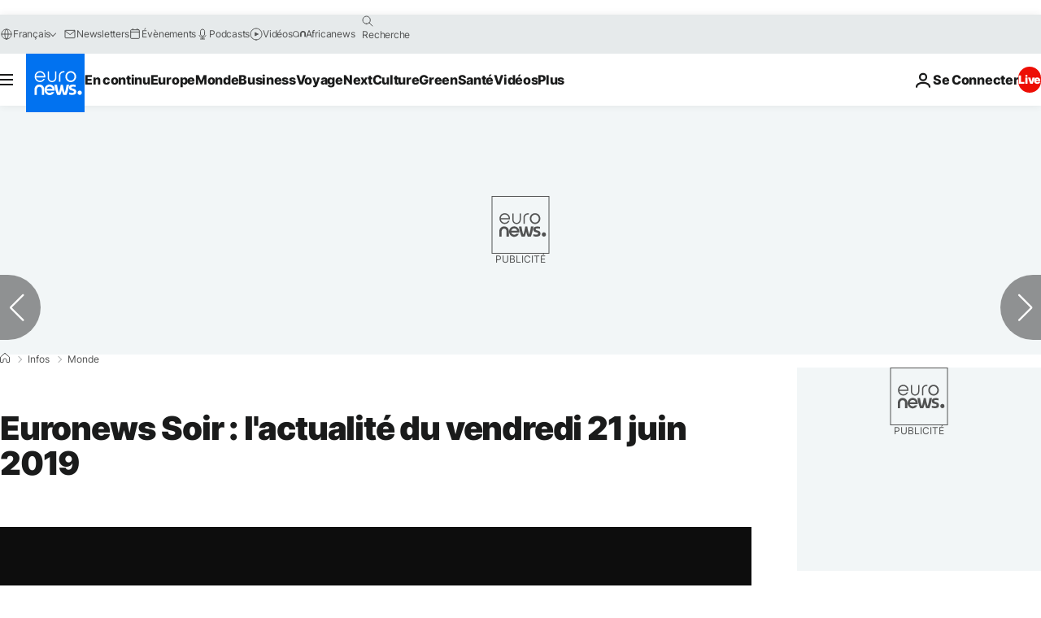

--- FILE ---
content_type: application/xml
request_url: https://dmxleo.dailymotion.com/cdn/manifest/video/x7bnbxh.m3u8?af=2%2C7%2C8%2C9&vv=1%2C2%2C3%2C4%2C5%2C6%2C7%2C8%2C11%2C12%2C13%2C14&mm=video%2Fmp4%2Cvideo%2Fwebm%2Caudio%2Fmp4%2Caudio%2Fmpeg%2Caudio%2Faac%2Caudio%2Fmpeg3%2Caudio%2Fmp3%2Caudio%2Fvnd.wave%2Caudio%2Fwav%2Caudio%2Fwave%2Caudio%2Fogg%2Caudio%2Fvorbis%2Cimage%2Fjpeg%2Cimage%2Fpng%2Cimage%2Fwebp%2Cimage%2Fsvg%2Bxml&cse=1jafs6gmh485a239f5d&rts=373552&rhv=1&cen=prod&cpi=xe2cka&cpt=player&rla=en&cpr=x9oog&eb=https%3A%2F%2Ffr.euronews.com%2F2019%2F06%2F21%2Feuronews-soir-l-actualite-du-vendredi-21-juin-2019&pbm=3&ps=924x520&td=fr.euronews.com&reader_gdpr_flag=0&reader_gdpr_consent=&gdpr_binary_consent=opt-out&gdpr_comes_from_infopack=0&reader_us_privacy=1---&vl=10&ciid=1jafs6gmh485a239f5d_VMAP_0_0&cidx=0&sidx=0&vidIdx=0&omp=Dailymotion%2F1.0&omn=0&imal=1&uid_dm=a1f858f0-2551-f1e5-f485-799bff79a408&ccPremium=false&ccCustomParams=6458%252Ffr_euronews_new%252Fnews%252Fnews%252Fworld%2Flng%253Dfr%2526page%253Darticle%2526video%253Dtrue%2526isBreakingNews%253Dfalse%2526vertical%253Dnews%2526nws_id%253D793364%2526nwsctr_id%253D3979204%2526article_type%253Dnormal%2526program%253Dworld%2526video_duration%253D976560%2526technical_tags%253Dvideo-auto-play%2526source%253Deuronews%2526themes%253Dnews%2526tags%253Diran%25252Crussie%25252Cetats-unis%25252Cdonald-trump%25252Cinfos%25252Cgeorgie%2526player_type%253Ddailymotion&3pcb=0&rap=0&apo=monetization&pos=1
body_size: 3227
content:
<?xml version="1.0" encoding="UTF-8"?><vmap:VMAP xmlns:vmap="http://www.iab.net/videosuite/vmap" version="1.0"><vmap:AdBreak breakType="linear" breakId="preroll1" timeOffset="start"><vmap:AdSource id="preroll1"><vmap:VASTAdData><VAST version="3.0"><Ad><InLine><AdSystem>Leo</AdSystem><AdTitle>noad</AdTitle><Extensions><Extension type="dailymotion" source="dailymotion">{"noAd":{"reasonId":1106,"reason":"viewing context|bot-detected"},"inventoryId":"3f5df2dd-8c7a-491f-b6c2-dadee0068249"}</Extension></Extensions></InLine></Ad></VAST></vmap:VASTAdData></vmap:AdSource><vmap:Extensions><vmap:Extension type="dailymotion" source="dailymotion"><![CDATA[{"timeout":15000}]]></vmap:Extension></vmap:Extensions></vmap:AdBreak><vmap:AdBreak breakType="linear" breakId="preroll2" timeOffset="start"><vmap:AdSource id="preroll2"><vmap:AdTagURI templateType="vast3">https://dmxleo.dailymotion.com/cdn/manifest/video/x7bnbxh.m3u8?auth=[base64]&amp;vv=1%2C2%2C3%2C4%2C5%2C6%2C7%2C8%2C11%2C12%2C13%2C14&amp;plt=1&amp;dmngv=1.0&amp;dmng=Dailymotion&amp;cpi=xe2cka&amp;apo=monetization&amp;pbm=3&amp;mm=video%2Fmp4%2Cvideo%2Fwebm%2Caudio%2Fmp4%2Caudio%2Fmpeg%2Caudio%2Faac%2Caudio%2Fmpeg3%2Caudio%2Fmp3%2Caudio%2Fvnd.wave%2Caudio%2Fwav%2Caudio%2Fwave%2Caudio%2Fogg%2Caudio%2Fvorbis%2Cimage%2Fjpeg%2Cimage%2Fpng%2Cimage%2Fwebp%2Cimage%2Fsvg%2Bxml&amp;rts=373552&amp;cbrs=1&amp;reader.player=dailymotion&amp;cen=prod&amp;3pcb=0&amp;rla=en&amp;rhv=1&amp;reader_us_privacy=1---&amp;eb=https%3A%2F%2Ffr.euronews.com%2F2019%2F06%2F21%2Feuronews-soir-l-actualite-du-vendredi-21-juin-2019&amp;cpt=player&amp;cpr=x9oog&amp;battr=9%2C10%2C11%2C12%2C13%2C14%2C17&amp;sec=1&amp;lnrt=1&amp;dlvr=1%2C2&amp;cse=1jafs6gmh485a239f5d&amp;r=v</vmap:AdTagURI></vmap:AdSource><vmap:Extensions><vmap:Extension type="dailymotion" source="dailymotion"><![CDATA[{"timeout":15000}]]></vmap:Extension></vmap:Extensions></vmap:AdBreak><vmap:Extensions><vmap:Extension type="dailymotion" source="dmx"><![CDATA[{"asid":1009779}]]></vmap:Extension></vmap:Extensions></vmap:VMAP>